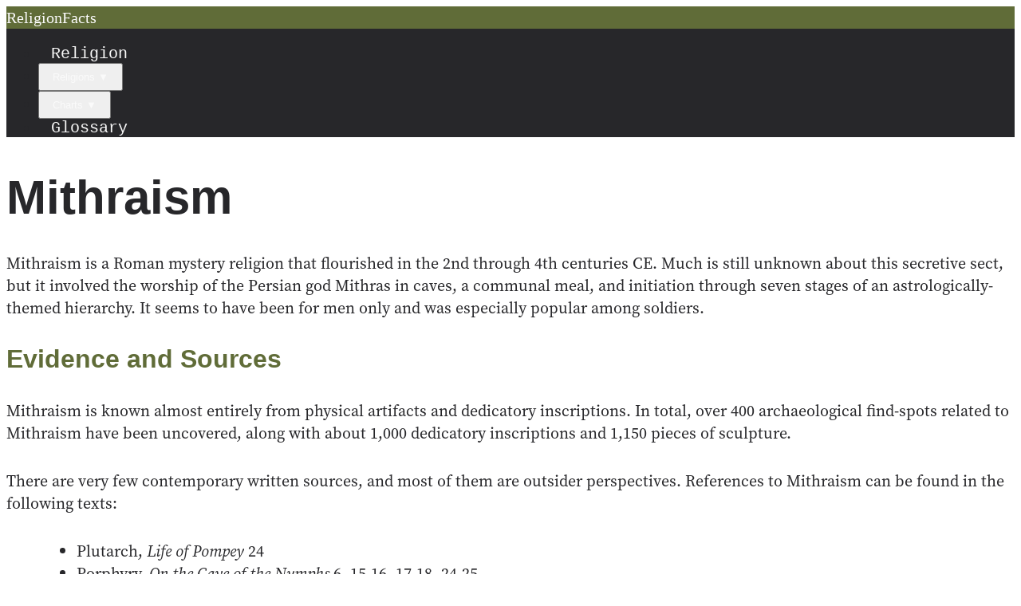

--- FILE ---
content_type: text/html; charset=UTF-8
request_url: https://religionfacts.com/mithraism
body_size: 11808
content:
<!DOCTYPE html>
<html lang="en">

<head>
    <meta charset="utf-8">
    <meta name="viewport" content="width=device-width, initial-scale=1.0" />
    <meta name="csrf-token" content="IjTtQhmAqLR7llrNy2XeNXEkZY9GMfM5lr6lwVyi">
    <meta http-equiv="X-UA-Compatible" content="IE=edge">
    <meta property="ix:useHttps" content="true">
    
        <title>Mithraism</title>
    <meta property="og:title" content="Mithraism">
    <meta property="og:site_name" content="ReligionFacts">
    <meta property="og:locale" content="en_US" />
    <meta property="og:type" content="article" />
                        <link rel="canonical" href="https:///mithraism" />
        <meta property="og:url" content="https:///mithraism" />
        <link rel="icon" type="image/x-icon" href="/rf/favicon.ico">
    <link rel="apple-touch-icon" href="/rf/apple-touch-icon.png">
    
    <link rel="preload" as="style" href="https://religionfacts.com/build/assets/app-Cf9ng4yQ.css" /><link rel="preload" as="style" href="https://religionfacts.com/build/assets/rf-D_ou7tnm.css" /><link rel="modulepreload" as="script" href="https://religionfacts.com/build/assets/app-CXEWSkvk.js" /><link rel="stylesheet" href="https://religionfacts.com/build/assets/app-Cf9ng4yQ.css" data-navigate-track="reload" /><link rel="stylesheet" href="https://religionfacts.com/build/assets/rf-D_ou7tnm.css" data-navigate-track="reload" /><script type="module" src="https://religionfacts.com/build/assets/app-CXEWSkvk.js" data-navigate-track="reload"></script>        
    <!-- Livewire Styles --><style >[wire\:loading][wire\:loading], [wire\:loading\.delay][wire\:loading\.delay], [wire\:loading\.inline-block][wire\:loading\.inline-block], [wire\:loading\.inline][wire\:loading\.inline], [wire\:loading\.block][wire\:loading\.block], [wire\:loading\.flex][wire\:loading\.flex], [wire\:loading\.table][wire\:loading\.table], [wire\:loading\.grid][wire\:loading\.grid], [wire\:loading\.inline-flex][wire\:loading\.inline-flex] {display: none;}[wire\:loading\.delay\.none][wire\:loading\.delay\.none], [wire\:loading\.delay\.shortest][wire\:loading\.delay\.shortest], [wire\:loading\.delay\.shorter][wire\:loading\.delay\.shorter], [wire\:loading\.delay\.short][wire\:loading\.delay\.short], [wire\:loading\.delay\.default][wire\:loading\.delay\.default], [wire\:loading\.delay\.long][wire\:loading\.delay\.long], [wire\:loading\.delay\.longer][wire\:loading\.delay\.longer], [wire\:loading\.delay\.longest][wire\:loading\.delay\.longest] {display: none;}[wire\:offline][wire\:offline] {display: none;}[wire\:dirty]:not(textarea):not(input):not(select) {display: none;}:root {--livewire-progress-bar-color: #2299dd;}[x-cloak] {display: none !important;}[wire\:cloak] {display: none !important;}</style>
</head>

<body
    class="antialiased min-h-screen rf subject-page article-page"
    >


<div class="site-header">
            <header class="flex justify-between items-center pr-4">

    
    <div class="logo w-full md:w-auto">
    <a class="block font-medium text-4xl py-3 px-6" href="/">
        ReligionFacts
    </a>
</div>

    
    <nav class="hidden md:block" aria-label="primary navigation">
        <ul>
                            <li
                    class="nav-item inline-block text-base lg:text-lg xl:text-xl"
                    wire:key="nav-religion"
                >
                                            <a
                            class=""
                            href="/religion"
                        >Religion</a>
                                    </li>
                            <li
                    class="nav-item inline-block text-base lg:text-lg xl:text-xl"
                    wire:key="nav-religions"
                >
                                            <div class="dropdown flex justify-center dropdown-religions">
    <div
        x-data="{
            open: false,
            toggle() {
                if (this.open) {
                    return this.close()
                }
                this.$refs.button.focus()
                this.open = true
            },
            close(focusAfter) {
                if (! this.open) return
                this.open = false
                focusAfter && focusAfter.focus()
            }
        }"
        x-on:keydown.escape.prevent.stop="close($refs.button)"
        x-on:focusin.window="! $refs.panel.contains($event.target) && close()"
        x-id="['dropdown-button']"
        class="relative"
    >
        <!-- Button -->
        <button
            x-ref="button"
            x-on:click="toggle()"
            :aria-expanded="open"
            :aria-controls="$id('dropdown-button')"
            type="button"
            class="dropdown-trigger focus:ring-0 focus:ring-offset-0"
        >
            
            Religions &#9660;
        </button>

        <!-- Panel -->
        <div
            x-ref="panel"
            x-show="open"
            x-transition.origin.top.left
            x-on:click.outside="close($refs.button)"
            :id="$id('dropdown-button')"
            style="display: none;"
            class="dropdown-panel absolute z-50 shadow-md"
        >
            
            <ul class="text-base min-w-64 py-1">
        
                                    <li class="">
                    <a
                        href="/bahai"
                    >
                        <i class="icon fa-light fa-bahai"></i>
                        Baha&#039;i
                    </a>
                </li>
                            <li class="">
                    <a
                        href="/buddhism"
                    >
                        <i class="icon fa-sharp fa-solid fa-dharmachakra"></i>
                        Buddhism
                    </a>
                </li>
                            <li class="">
                    <a
                        href="/christianity"
                    >
                        <i class="icon fa-sharp fa-solid fa-cross"></i>
                        Christianity
                    </a>
                </li>
                            <li class="">
                    <a
                        href="/hinduism"
                    >
                        <i class="icon fa-solid fa-om"></i>
                        Hinduism
                    </a>
                </li>
                            <li class="">
                    <a
                        href="/islam"
                    >
                        <i class="icon fa-sharp fa-solid fa-star-and-crescent"></i>
                        Islam
                    </a>
                </li>
                            <li class="">
                    <a
                        href="/judaism"
                    >
                        <i class="icon fa-regular fa-star-of-david"></i>
                        Judaism
                    </a>
                </li>
                            <li class="">
                    <a
                        href="/shinto"
                    >
                        <i class="icon fa-solid fa-torii-gate"></i>
                        Shinto
                    </a>
                </li>
                            <li class="">
                    <a
                        href="/sikhism"
                    >
                        <i class="icon fa-solid fa-khanda"></i>
                        Sikhism
                    </a>
                </li>
                            <li class="">
                    <a
                        href="/taoism"
                    >
                        <i class="icon fa-solid fa-yin-yang"></i>
                        Taoism
                    </a>
                </li>
                            <li class=" !border-zinc-300 !pb-2.5">
                    <a
                        href="/zoroastrianism"
                    >
                        <i class="icon fa-solid fa-fire"></i>
                        Zoroastrianism
                    </a>
                </li>
                        <li>
                <a href="/religions">
                    <i class="fa-solid fa-list"></i> List All Religions
                </a>
            </li>
            <li>
                <a href="/big-religion-chart">
                    <i class="icon fa-regular fa-table"></i> Compare Religions
                </a>
            </li>
        
            </ul>
        </div>
    </div>
</div>
                                    </li>
                            <li
                    class="nav-item inline-block text-base lg:text-lg xl:text-xl"
                    wire:key="nav-charts"
                >
                                            <div class="dropdown flex justify-center dropdown-charts">
    <div
        x-data="{
            open: false,
            toggle() {
                if (this.open) {
                    return this.close()
                }
                this.$refs.button.focus()
                this.open = true
            },
            close(focusAfter) {
                if (! this.open) return
                this.open = false
                focusAfter && focusAfter.focus()
            }
        }"
        x-on:keydown.escape.prevent.stop="close($refs.button)"
        x-on:focusin.window="! $refs.panel.contains($event.target) && close()"
        x-id="['dropdown-button']"
        class="relative"
    >
        <!-- Button -->
        <button
            x-ref="button"
            x-on:click="toggle()"
            :aria-expanded="open"
            :aria-controls="$id('dropdown-button')"
            type="button"
            class="dropdown-trigger focus:ring-0 focus:ring-offset-0"
        >
            
            Charts &#9660;
        </button>

        <!-- Panel -->
        <div
            x-ref="panel"
            x-show="open"
            x-transition.origin.top.left
            x-on:click.outside="close($refs.button)"
            :id="$id('dropdown-button')"
            style="display: none;"
            class="dropdown-panel absolute z-50 shadow-md"
        >
            
            <ul class="text-base min-w-96 py-1">
        
                                    <li class="">
                    <a
                        href="/big-religion-chart"
                    >
                        <i class="icon fa-regular fa-table"></i>
                        Big Religion Chart
                    </a>
                </li>
                            <li class="">
                    <a
                        href="/charts/christianity-islam-judaism"
                    >
                        <i class="icon fa-regular fa-star-of-david"></i>
                        Christianity/Islam/Judaism
                    </a>
                </li>
                            <li class="">
                    <a
                        href="/charts/mahayana-theravada-buddhism"
                    >
                        <i class="icon fa-sharp fa-solid fa-dharmachakra"></i>
                        Mahayana/Theravada Buddhism
                    </a>
                </li>
                            <li class=" !border-zinc-300 !pb-2.5">
                    <a
                        href="/charts/shia-sunni-islam"
                    >
                        <i class="icon fa-sharp fa-solid fa-star-and-crescent"></i>
                        Shi&#039;a/Sunni Islam
                    </a>
                </li>
                        <li>
                <a href="/charts">
                    <i class="icon fa-regular fa-table"></i> All Comparison Charts
                </a>
            </li>
            </ul>
        </div>
    </div>
</div>
                                    </li>
                            <li
                    class="nav-item inline-block text-base lg:text-lg xl:text-xl"
                    wire:key="nav-glossary"
                >
                                            <a
                            class=""
                            href="/glossary"
                        >Glossary</a>
                                    </li>
                    </ul>
    </nav>

    

    
    
</header>
    </div>


<main id="main-content">
    <div wire:snapshot="{&quot;data&quot;:{&quot;subjectClass&quot;:&quot;Article&quot;,&quot;subjectListPages&quot;:[[&quot;books&quot;,&quot;charts&quot;,&quot;gallery&quot;,&quot;glossary&quot;,&quot;links&quot;,&quot;timeline&quot;],{&quot;s&quot;:&quot;arr&quot;}],&quot;targetSection&quot;:&quot;articles&quot;,&quot;cacheDays&quot;:1,&quot;currentPath&quot;:&quot;mithraism&quot;,&quot;currentPathForTabs&quot;:&quot;\/mithraism&quot;,&quot;currentUrlParams&quot;:[[],{&quot;s&quot;:&quot;arr&quot;}],&quot;dumpData&quot;:&quot;&quot;,&quot;fresh&quot;:false,&quot;isOverviewPage&quot;:true,&quot;metaTitle&quot;:null,&quot;seg1&quot;:&quot;mithraism&quot;,&quot;seg2&quot;:null,&quot;seg3&quot;:null,&quot;seg4&quot;:null,&quot;staticMapUrl&quot;:&quot;&quot;,&quot;subject&quot;:[null,{&quot;class&quot;:&quot;Article&quot;,&quot;key&quot;:188,&quot;s&quot;:&quot;mdl&quot;}],&quot;subjectId&quot;:null,&quot;subjectSlug&quot;:null,&quot;subjectSection&quot;:null,&quot;subpage&quot;:[[],{&quot;s&quot;:&quot;arr&quot;}],&quot;subpageSlug&quot;:null,&quot;tabs&quot;:[[],{&quot;s&quot;:&quot;arr&quot;}],&quot;template&quot;:&quot;religion-facts.pages.show-article&quot;,&quot;wasDeleted&quot;:false},&quot;memo&quot;:{&quot;id&quot;:&quot;eiVwnKHjf2LAlRk0Ej4j&quot;,&quot;name&quot;:&quot;religion-facts.pages.show-article&quot;,&quot;path&quot;:&quot;mithraism&quot;,&quot;method&quot;:&quot;GET&quot;,&quot;children&quot;:{&quot;sidebar-books-rf&quot;:[&quot;div&quot;,&quot;kxuCqhdEsRBVswVCKEEo&quot;],&quot;results-quotes&quot;:[&quot;div&quot;,&quot;1UMgzgL6zNiy8B1oGufy&quot;],&quot;inline-books-1&quot;:[&quot;div&quot;,&quot;vjfZX4HSX4IEnBbExZNQ&quot;],&quot;fast-facts&quot;:[&quot;div&quot;,&quot;dGJwr3dCZZFMDs4RmvvJ&quot;],&quot;results-sources&quot;:[&quot;div&quot;,&quot;rQg2mrPypq8jOyMbig2x&quot;]},&quot;scripts&quot;:[],&quot;assets&quot;:[],&quot;errors&quot;:[],&quot;locale&quot;:&quot;en&quot;},&quot;checksum&quot;:&quot;f88193b985be2137e978a4d6ad6fa35ae2b493a606ec5893621fff74d8a718ba&quot;}" wire:effects="[]" wire:id="eiVwnKHjf2LAlRk0Ej4j" class="article-page">

    <div id="page-template" breadcrumb-title-field="menu_title">

    
    <div
        class="mt-8 mx-2 md:mx-8 lg:ml-12 xl:mx-auto xl:max-w-[1200px]
        flex flex-wrap gap-8"
    >

        
        <!--[if BLOCK]><![endif]-->            <div class="sidebar sidebar-left">
                <div wire:snapshot="{&quot;data&quot;:{&quot;books&quot;:null,&quot;display&quot;:&quot;sidebar&quot;,&quot;limit&quot;:6,&quot;subjectClass&quot;:&quot;Article&quot;,&quot;subjectId&quot;:188},&quot;memo&quot;:{&quot;id&quot;:&quot;kxuCqhdEsRBVswVCKEEo&quot;,&quot;name&quot;:&quot;related-books&quot;,&quot;path&quot;:&quot;mithraism&quot;,&quot;method&quot;:&quot;GET&quot;,&quot;children&quot;:[],&quot;scripts&quot;:[],&quot;assets&quot;:[],&quot;lazyLoaded&quot;:false,&quot;lazyIsolated&quot;:true,&quot;errors&quot;:[],&quot;locale&quot;:&quot;en&quot;},&quot;checksum&quot;:&quot;1e542c5cae91051d41da1128d23a9b534720393e74b5d55f984face552c52872&quot;}" wire:effects="[]" wire:id="kxuCqhdEsRBVswVCKEEo" x-intersect="$wire.__lazyLoad(&#039;[base64]&#039;)"></div>            
            <!--[if BLOCK]><![endif]-->                <!--[if BLOCK]><![endif]--><!--[if ENDBLOCK]><![endif]-->
                            <!--[if BLOCK]><![endif]--><!--[if ENDBLOCK]><![endif]-->
            <!--[if ENDBLOCK]><![endif]-->
            </div>
        <!--[if ENDBLOCK]><![endif]-->

        <div class="not-sidebar lg:pl-6">

            
            
            <h1>
                Mithraism
            </h1>

            
            <!--[if BLOCK]><![endif]--><!--[if ENDBLOCK]><![endif]-->

            
            <article class="max-w-[624px]">

            
            <div wire:snapshot="{&quot;data&quot;:{&quot;addFeaturedFilters&quot;:false,&quot;addMore&quot;:&quot;&quot;,&quot;collapsible&quot;:null,&quot;columns&quot;:null,&quot;countryOptions&quot;:[[],{&quot;s&quot;:&quot;arr&quot;}],&quot;defaultToFeatured&quot;:null,&quot;distinct&quot;:null,&quot;dumpQuery&quot;:false,&quot;dumpResponse&quot;:false,&quot;dumpResults&quot;:false,&quot;eagerLoad&quot;:[[],{&quot;s&quot;:&quot;arr&quot;}],&quot;filters&quot;:[[],{&quot;s&quot;:&quot;arr&quot;}],&quot;fresh&quot;:false,&quot;idsOnPage&quot;:[[],{&quot;s&quot;:&quot;arr&quot;}],&quot;intro&quot;:&quot;&quot;,&quot;inDashboard&quot;:false,&quot;internalFilters&quot;:[[],{&quot;s&quot;:&quot;arr&quot;}],&quot;itemUrlPrefix&quot;:&quot;&quot;,&quot;itemUrlSuffix&quot;:&quot;&quot;,&quot;letter&quot;:null,&quot;limit&quot;:2,&quot;linkToMore&quot;:&quot;&quot;,&quot;noResultsMessage&quot;:&quot;&quot;,&quot;oneRow&quot;:false,&quot;pageHasSidebar&quot;:false,&quot;paginate&quot;:false,&quot;q&quot;:&quot;&quot;,&quot;searchable&quot;:false,&quot;searchPlaceholder&quot;:&quot;&quot;,&quot;sectionClasses&quot;:&quot;&quot;,&quot;select&quot;:[[],{&quot;s&quot;:&quot;arr&quot;}],&quot;selectAlso&quot;:[[],{&quot;s&quot;:&quot;arr&quot;}],&quot;showBulkEditButton&quot;:false,&quot;showBulkEditToolbar&quot;:false,&quot;showContext&quot;:true,&quot;showDateRangeFilters&quot;:false,&quot;showEmbedCodes&quot;:false,&quot;showLetters&quot;:false,&quot;showLettersWithNumbers&quot;:true,&quot;showNoResults&quot;:false,&quot;showReloadButton&quot;:false,&quot;showResetButton&quot;:false,&quot;showQueryString&quot;:false,&quot;showStatusFilters&quot;:false,&quot;showSubtitle&quot;:true,&quot;showSummary&quot;:false,&quot;showText&quot;:true,&quot;showTitle&quot;:true,&quot;showToolbar&quot;:true,&quot;sidebarComponent&quot;:&quot;&quot;,&quot;slugField&quot;:&quot;slug&quot;,&quot;sort&quot;:&quot;rel_rank&quot;,&quot;sortDefault&quot;:&quot;&quot;,&quot;sortOptions&quot;:null,&quot;statusOptions&quot;:null,&quot;subFilters&quot;:[[],{&quot;s&quot;:&quot;arr&quot;}],&quot;subSort&quot;:&quot;&quot;,&quot;subjectClass&quot;:&quot;Article&quot;,&quot;subjectId&quot;:188,&quot;subtitle&quot;:&quot;&quot;,&quot;subtitleImg&quot;:&quot;&quot;,&quot;subtitleUrl&quot;:&quot;&quot;,&quot;targetClass&quot;:&quot;&quot;,&quot;targetClassPath&quot;:&quot;&quot;,&quot;targetSection&quot;:&quot;quotes&quot;,&quot;thumbParams&quot;:[[],{&quot;s&quot;:&quot;arr&quot;}],&quot;view&quot;:&quot;quotes&quot;,&quot;viewDefault&quot;:&quot;&quot;,&quot;viewOptions&quot;:null,&quot;withAncestors&quot;:true,&quot;paginators&quot;:[[],{&quot;s&quot;:&quot;arr&quot;}]},&quot;memo&quot;:{&quot;id&quot;:&quot;1UMgzgL6zNiy8B1oGufy&quot;,&quot;name&quot;:&quot;results&quot;,&quot;path&quot;:&quot;mithraism&quot;,&quot;method&quot;:&quot;GET&quot;,&quot;children&quot;:[],&quot;scripts&quot;:[],&quot;assets&quot;:[],&quot;lazyLoaded&quot;:false,&quot;lazyIsolated&quot;:true,&quot;errors&quot;:[],&quot;locale&quot;:&quot;en&quot;},&quot;checksum&quot;:&quot;dcc9e82ac0b0fded107778e237581c4f73d80c8d88c6da258d01425f6b947272&quot;}" wire:effects="{&quot;listeners&quot;:[&quot;option-chosen&quot;,&quot;refresh-results&quot;]}" wire:id="1UMgzgL6zNiy8B1oGufy" x-intersect="$wire.__lazyLoad(&#039;[base64]&#039;)" class="results livewire-placeholder">

   <p>loading  &nbsp;<i class="icon fa-solid fa-spinner fa-spin"></i></p>

</div>
            
            <!--[if BLOCK]><![endif]--><!--[if ENDBLOCK]><![endif]-->

            
            <!--[if BLOCK]><![endif]--><!--[if ENDBLOCK]><![endif]-->

            
            <div class="md:hidden">
                <div wire:snapshot="{&quot;data&quot;:{&quot;books&quot;:null,&quot;display&quot;:&quot;inline&quot;,&quot;limit&quot;:4,&quot;subjectClass&quot;:&quot;&quot;,&quot;subjectId&quot;:0},&quot;memo&quot;:{&quot;id&quot;:&quot;vjfZX4HSX4IEnBbExZNQ&quot;,&quot;name&quot;:&quot;related-books&quot;,&quot;path&quot;:&quot;mithraism&quot;,&quot;method&quot;:&quot;GET&quot;,&quot;children&quot;:[],&quot;scripts&quot;:[],&quot;assets&quot;:[],&quot;lazyLoaded&quot;:false,&quot;lazyIsolated&quot;:true,&quot;errors&quot;:[],&quot;locale&quot;:&quot;en&quot;},&quot;checksum&quot;:&quot;21d3965707d00bd02418b4bd029c3019419c9e60b57ec8378c85df10ff843065&quot;}" wire:effects="[]" wire:id="vjfZX4HSX4IEnBbExZNQ" x-init="$wire.__lazyLoad(&#039;[base64]&#039;)"></div>            </div>

            
            <div wire:snapshot="{&quot;data&quot;:{&quot;article&quot;:[null,{&quot;class&quot;:&quot;Article&quot;,&quot;key&quot;:188,&quot;s&quot;:&quot;mdl&quot;}],&quot;facts&quot;:[[],{&quot;s&quot;:&quot;arr&quot;}],&quot;fresh&quot;:false},&quot;memo&quot;:{&quot;id&quot;:&quot;dGJwr3dCZZFMDs4RmvvJ&quot;,&quot;name&quot;:&quot;religion-facts.facts&quot;,&quot;path&quot;:&quot;mithraism&quot;,&quot;method&quot;:&quot;GET&quot;,&quot;children&quot;:[],&quot;scripts&quot;:[],&quot;assets&quot;:[],&quot;lazyLoaded&quot;:false,&quot;lazyIsolated&quot;:true,&quot;errors&quot;:[],&quot;locale&quot;:&quot;en&quot;},&quot;checksum&quot;:&quot;4f81ffe188cbad10745b59ae00fcc4207a7e63230a32a2849df90cfeb080b468&quot;}" wire:effects="[]" wire:id="dGJwr3dCZZFMDs4RmvvJ" x-init="$wire.__lazyLoad(&#039;[base64]&#039;)"></div>
            
            <div class="body-text">
                <p>Mithraism is a Roman mystery religion that flourished in the 2nd through 4th centuries CE. Much is still unknown about this secretive sect, but it involved the worship of the Persian god Mithras in caves, a communal meal, and initiation through seven stages of an astrologically-themed hierarchy. It seems to have been for men only and was especially popular among soldiers.</p>
<h2><a id="evidence-and-sources" href="#evidence-and-sources" class="toc-link" aria-hidden="true" title="link to this section"></a>Evidence and Sources</h2>
<p>Mithraism is known almost entirely from physical artifacts and dedicatory inscriptions. In total, over 400 archaeological find-spots related to Mithraism have been uncovered, along with about 1,000 dedicatory inscriptions and 1,150 pieces of sculpture.</p>
<p>There are very few contemporary written sources, and most of them are outsider perspectives. References to Mithraism can be found in the following texts:</p>
<ul>
<li>Plutarch, <em>Life of Pompey</em> 24</li>
<li>Porphyry, <em>On the Cave of the Nymphs</em> 6, 15-16, 17-18, 24-25</li>
<li>Porphyry, <em>On Abstinence from Animal Foods</em> 4.16</li>
<li>Tertullian (c.200), <em>On the Soldier's Crown</em> 15</li>
<li>Origen (240s), <em>Against Celsus</em> 6.22</li>
</ul>
<p>The lack of good written sources on Mithraism is largely due to its status as a mystery religion, in which the meaning of its iconography and rituals was a secret known only to initiates. Insiders did not record details of their religion and outsiders did not know much about it. This obviously makes things difficult for historians, so there is much about Mithraism that is still not known.</p>
<h2><a id="history" href="#history" class="toc-link" aria-hidden="true" title="link to this section"></a>History</h2>
<p>The origins of Mithraism as a Roman cult are not fully understood. It clearly derives from ancient Persia in some way, but scholars are divided on whether the Roman cult is a westernized Persian religion or an essentially western religion with Persian trimmings.</p>
<p>The time period in which Mithraism flourished is better known, thanks to the archaeological evidence. The cult of Mithras appears suddenly in the 2nd century CE: hundreds of inscriptions begin appearing after 136. It then died out with the rest of Greco-Roman paganism after the conversion of Constantine in the 4th century.</p>
<p>Mithraism's sudden emergence in the Roman world has not been explained. According to the <em>Encyclopaedia Britannica,</em></p>
<blockquote>
<p>The most plausible hypothesis seems to be that Roman Mithraism was practically a new creation, wrought by a religious genius who may have lived as late as c. 100 CE and who gave the old traditional Persian ceremonies a new Platonic interpretation that enabled Mithraism to become acceptable to the Roman world.[#784]</p>
</blockquote>
<p>Archaeological finds indicate the extent of Mithraism included most of the Roman Empire, from Rome to Turkey to Britain. It was especially concentrated in Rome (35 Mithraic temples found) and its port of Ostia (15 temples).</p>
<p>The cult was supported by several emperors, including Commodus (180-92), Septimius Severus (193-211), and Caracalla (211-17). As part of an effort at renewing the Roman empire, Diocletian dedicated an altar to Mithras in Carnuntum (on the Danube near Vienna) in 307, designating the god &quot;patron of the empire&quot; (<em>fautori imperii sui</em>).</p>
<p>Most followers of Mithraism were Roman soldiers, minor government employees like customs officials, imperial freedmen, or slaves. It was also adopted by the pagan aristocracy of 4th-century Rome, as part of a conservative movement in opposition to the new Christian empire based in Constantinople.</p>
<h2><a id="mithraism-and-christianity" href="#mithraism-and-christianity" class="toc-link" aria-hidden="true" title="link to this section"></a>Mithraism and Christianity</h2>
<p>Mithraism is frequently said to have been a great rival to early Christianity, especially in popular books written by non-specialists. According to most academic sources, however, the archaeological evidence does not support this claim.</p>
<p>Although it was widespread in terms of geography, Mithraism never had great numbers. (Christianity was not terribly large or influential in this period, either.) A few hundred temples of Mithras have been discovered across the Roman empire, but they are all very small. According to the <em>Oxford Dictionary of Classical Myth and Religion:</em></p>
<blockquote>
<p>Even if all were in service contemporaneously they would accommodate no more than 1 percent of the population - scarcely the great rival to Christianity that inflated views of the cult have sometimes made it.[#783]</p>
</blockquote>
<p>Whether or not they were rivals, it is certainly possible that these two contemporary communities had some influence on each other. In at least one area, it is clear that Christianity adopted an aspect of Mithraism - the celebration of the birth of Christ on December 25, a tradition that began in the 4th century. A Christian writer admitted this in 320, explaining:</p>
<blockquote>
<p>We hold this day holy, not like the pagans because of the birth of the sun, but because of him who made it.[#789]</p>
</blockquote>
<p>December 25 was also the birthday of the more popular Roman god known as the &quot;Unconquered Sun&quot; (<em>sol invictus</em>) who was closely associated with Mithras.  Emperor Constantine identified himself with this sun god before his conversion to Christianity.</p>
<p>In considering claims for Mithraism's influence on Christianity, it is important to remember that Mithraism was a very secretive, initiatory cult whose beliefs, practices and imagery were not known to the outside world. So it would not have been as easy for Christianity to borrow ideas from it as one might assume.</p>
<p>It is also worth noting that two faiths developing in the same area of the world at the same time are likely to have similar ideas and practices, regardless of their level of interaction. Ritual communal meals and the theme of sacrifice for salvation, for instance, were common not only to Mithraism and Christianity but much of the ancient world.</p>
<h2><a id="beliefs-and-iconography" href="#beliefs-and-iconography" class="toc-link" aria-hidden="true" title="link to this section"></a>Beliefs and Iconography</h2>
<p>Because of the lack of written sources, little is known about the beliefs of Mithraism. But they clearly centered on the god Mithras, who was based on the pre-Zoroastrian Persian god Mithra. Mithra was the most important god in Persian polytheism.</p>
<h3><a id="mithras" href="#mithras" class="toc-link" aria-hidden="true" title="link to this section"></a>Mithras</h3>
<p>The Persian Mithras was a god of contracts (which is the literal meaning of his name) and all things associated with contracts: justice, friendship, cattle-herding and the sun (which beholds all things and thus can ensure the keeping of oaths). Zoroaster (6th century BC) specifically denounced the sacrifice of the bull, suggesting this was a ceremony of the ancient worshippers of Mithras.</p>
<p>In a Roman context, Mithras was the invincible sun god (<em>sol invictus</em>), a &quot;bull-slayer,&quot; &quot;cattle-thief&quot; and the savior of initiates of his cult. He was probably also the god of kings and of war, which would explain the religion's popularity among soldiers.</p>
<h3><a id="mithras-slaying-the-bull" href="#mithras-slaying-the-bull" class="toc-link" aria-hidden="true" title="link to this section"></a>Mithras Slaying the Bull</h3>
<p>The image of Mithras killing a bull is central to nearly all Mithraic temples, and thus provides an important (but difficult) clue to the beliefs and concepts of Mithraism. Mithras is shown dressed like a Persian, including a distinctive cap. He stands astride a bull, plunging a dagger into its flank. The bull's tail becomes an ear of wheat at the end. The scene takes place in front of a cave.</p>
<p>Mithras is shown accompanied by a dog, snake, scorpion and raven, as well as two minor deities who are also dressed in Persian attire. Each carries a torch (one pointed up, one down) and their names are known from inscriptions: Cautes and Cautopates. Above the scene are images of Sol and Luna (Sun and Moon).</p>
<p>This intriguing iconography continues to fascinate and frustrate scholars. The act clearly represents a sacrifice, but for what purpose? Scholars have suggested that the sacrifice creates or ends the world (an idea found in Zoroastrian sources) or somehow saves the world or the initiates of the cult. In a Mithraic temple in Rome, an inscription reads <em>et nos servasti... sanguine fuso</em>: &quot;and who saved us with the shed blood.&quot; If this is the meaning of the bull-slaying image, it still remains unclear what &quot;salvation&quot; meant to followers of Mithras.</p>
<p>Another interpretation of the bull-killing scene is that it is an astrological allegory, since elements in the scene correspond to a group of constellations. According to this view, astrology was central to Mithraism and it provided the specifics of the soul's celestial journey (descent to earth and ascent to heaven).</p>
<h3><a id="the-banquet-and-other-scenes" href="#the-banquet-and-other-scenes" class="toc-link" aria-hidden="true" title="link to this section"></a>The Banquet and Other Scenes</h3>
<p>Besides this central icon, there are other episodes of Mithraic myth depicted as well. These include Mithras' birth from a rock, the hunt and capture of the bull, and a banquet celebrated with Sol (who is shown as a separate being on monuments despite Mithras' own designation as a sun god). The divine meal is laid on the hide of the bull killed by Mithras. The banquet scene is sometimes shown on the reverse of the bull-killing reliefs, as an apparent result of the sacrificial act.</p>
<h2><a id="organization" href="#organization" class="toc-link" aria-hidden="true" title="link to this section"></a>Organization</h2>
<p>Followers of Mithraism were organized into small autonomous groups of initiates. As in its Persian form, Roman Mithraism was a religion of loyalty, contracts and friendship between men, especially between officials and rulers. There are no known women followers of Mithraism.</p>
<p>It is probable that each Mithraic temple and community was presided over by one or more Fathers. But the initiates of Mithraism, even in the highest ranks, were not professional priests. Their monuments attest that they remained active members of the secular world.</p>
<h2><a id="mithraic-temples" href="#mithraic-temples" class="toc-link" aria-hidden="true" title="link to this section"></a>Mithraic Temples</h2>
<p>Initiates met for fellowship and worship in small temples of distinctive design they simply called &quot;caves.&quot; (&quot;Mithraea&quot; and &quot;Mithraic&quot; are modern terms.) The cave-temple was an &quot;image of the universe&quot; and Porphyry noted that the archetypal Mithraeum was designed as a kind of microcosmic model.</p>
<p>Mithraic temples were sometimes actual caves or set against rock faces; otherwise they were made to imitate caves by the use of dim underground rooms or special vaulting and decoration. They were in all cases the antithesis of the classical temple, entirely lacking in exterior decoration and grandeur for public ritual.</p>
<h2><a id="ritual-meal" href="#ritual-meal" class="toc-link" aria-hidden="true" title="link to this section"></a>Ritual Meal</h2>
<p>One unvarying feature of Mithraic temples is a pair of platforms flanking a central aisle. These furnishings were used for a communal meal. Based on the reliefs that show a feast between Mithras and the sun god, this ritual meal was the human counterpart of the divine banquet.</p>
<h2><a id="initiation-ceremonies" href="#initiation-ceremonies" class="toc-link" aria-hidden="true" title="link to this section"></a>Initiation Ceremonies</h2>
<p>Another central ritual was initiation into seven successive levels. Contemporary sources indicate this included ablutions (or baptism), purifications, chastisements, fetters and liberation, and ceremonial passwords. Frescoes at Capua (Italy) show the initiates blindfolded and kneeling.</p>
<p>A simulated death and resurrection was probably part of the ceremony, as the ascent through the initiation grades was seen as prefiguring the ascent of the soul after death.</p>
<h2><a id="seven-grades-of-mithraism" href="#seven-grades-of-mithraism" class="toc-link" aria-hidden="true" title="link to this section"></a>Seven Grades of Mithraism</h2>
<p>Mithraic initiates were ranked in a series of seven grades, each named and each under the protection of one of the planets:</p>
<ol>
<li>Raven (Mercury)</li>
<li>Nymphus (Venus)</li>
<li>Soldier (Mars)</li>
<li>Lion (Jupiter)</li>
<li>Persian (Moon)</li>
<li>Heliodromus (Sun)</li>
<li>Father (Saturn)</li>
</ol>
<p>These initiatory grades are known from frescoes in the Santa Prisca Mithraeum in Rome and the mosaic pavement of the Felicissimus Mithraeum in Ostia. But &quot;Nymphus&quot; (which translates to &quot;male bride&quot; or &quot;bridegroom&quot;) and &quot;Heliodromus&quot; are words of unclear meaning, and all the grades remain full of mystery.</p>
<p>The Christian author Tertullian sheds some light on initiation to the third level, &quot;Soldier,&quot; in a treatise about Christians refusing crowns in military service (<em>On the Soldier's Crown</em> 15). He notes that a Soldier of Mithras, during his initiation in some gloomy cave, is presented with a crown at sword-point. He refuses it, saying that Mithras is his crown, and he never wears a crown after that.</p>

            </div>

            
            <!--[if BLOCK]><![endif]--><!--[if ENDBLOCK]><![endif]-->

        </article>

        
        <!--[if BLOCK]><![endif]--><!--[if ENDBLOCK]><![endif]-->

        
        <div wire:snapshot="{&quot;data&quot;:{&quot;addFeaturedFilters&quot;:false,&quot;addMore&quot;:&quot;&quot;,&quot;collapsible&quot;:null,&quot;columns&quot;:null,&quot;countryOptions&quot;:[[],{&quot;s&quot;:&quot;arr&quot;}],&quot;defaultToFeatured&quot;:null,&quot;distinct&quot;:null,&quot;dumpQuery&quot;:false,&quot;dumpResponse&quot;:false,&quot;dumpResults&quot;:false,&quot;eagerLoad&quot;:[[],{&quot;s&quot;:&quot;arr&quot;}],&quot;filters&quot;:[[],{&quot;s&quot;:&quot;arr&quot;}],&quot;fresh&quot;:false,&quot;idsOnPage&quot;:[[],{&quot;s&quot;:&quot;arr&quot;}],&quot;intro&quot;:&quot;&quot;,&quot;inDashboard&quot;:false,&quot;internalFilters&quot;:[[],{&quot;s&quot;:&quot;arr&quot;}],&quot;itemUrlPrefix&quot;:&quot;&quot;,&quot;itemUrlSuffix&quot;:&quot;&quot;,&quot;letter&quot;:null,&quot;limit&quot;:10,&quot;linkToMore&quot;:&quot;&quot;,&quot;noResultsMessage&quot;:&quot;&quot;,&quot;oneRow&quot;:false,&quot;pageHasSidebar&quot;:false,&quot;paginate&quot;:false,&quot;q&quot;:&quot;&quot;,&quot;searchable&quot;:false,&quot;searchPlaceholder&quot;:&quot;&quot;,&quot;sectionClasses&quot;:&quot;&quot;,&quot;select&quot;:[[],{&quot;s&quot;:&quot;arr&quot;}],&quot;selectAlso&quot;:[[],{&quot;s&quot;:&quot;arr&quot;}],&quot;showBulkEditButton&quot;:false,&quot;showBulkEditToolbar&quot;:false,&quot;showContext&quot;:true,&quot;showDateRangeFilters&quot;:false,&quot;showEmbedCodes&quot;:false,&quot;showLetters&quot;:false,&quot;showLettersWithNumbers&quot;:true,&quot;showNoResults&quot;:false,&quot;showReloadButton&quot;:false,&quot;showResetButton&quot;:false,&quot;showQueryString&quot;:false,&quot;showStatusFilters&quot;:false,&quot;showSubtitle&quot;:true,&quot;showSummary&quot;:false,&quot;showText&quot;:true,&quot;showTitle&quot;:true,&quot;showToolbar&quot;:true,&quot;sidebarComponent&quot;:&quot;&quot;,&quot;slugField&quot;:&quot;slug&quot;,&quot;sort&quot;:&quot;&quot;,&quot;sortDefault&quot;:&quot;&quot;,&quot;sortOptions&quot;:null,&quot;statusOptions&quot;:null,&quot;subFilters&quot;:[[],{&quot;s&quot;:&quot;arr&quot;}],&quot;subSort&quot;:&quot;&quot;,&quot;subjectClass&quot;:&quot;Article&quot;,&quot;subjectId&quot;:188,&quot;subtitle&quot;:&quot;Sources &amp; Further Reading&quot;,&quot;subtitleImg&quot;:&quot;&quot;,&quot;subtitleUrl&quot;:&quot;&quot;,&quot;targetClass&quot;:&quot;&quot;,&quot;targetClassPath&quot;:&quot;&quot;,&quot;targetSection&quot;:&quot;sources&quot;,&quot;thumbParams&quot;:[[],{&quot;s&quot;:&quot;arr&quot;}],&quot;view&quot;:&quot;&quot;,&quot;viewDefault&quot;:&quot;&quot;,&quot;viewOptions&quot;:null,&quot;withAncestors&quot;:true,&quot;paginators&quot;:[[],{&quot;s&quot;:&quot;arr&quot;}]},&quot;memo&quot;:{&quot;id&quot;:&quot;rQg2mrPypq8jOyMbig2x&quot;,&quot;name&quot;:&quot;results&quot;,&quot;path&quot;:&quot;mithraism&quot;,&quot;method&quot;:&quot;GET&quot;,&quot;children&quot;:[],&quot;scripts&quot;:[],&quot;assets&quot;:[],&quot;lazyLoaded&quot;:false,&quot;lazyIsolated&quot;:true,&quot;errors&quot;:[],&quot;locale&quot;:&quot;en&quot;},&quot;checksum&quot;:&quot;36930c231da8b1196df97210768a5ae60719cdb250901d4f9c43cc642371b9c2&quot;}" wire:effects="{&quot;listeners&quot;:[&quot;option-chosen&quot;,&quot;refresh-results&quot;]}" wire:id="rQg2mrPypq8jOyMbig2x" x-intersect="$wire.__lazyLoad(&#039;[base64]&#039;)" class="results livewire-placeholder">

   <p>loading  &nbsp;<i class="icon fa-solid fa-spinner fa-spin"></i></p>

</div>
        
        <div class="article-info hidden lg:block mt-16" wire:key="article-info">

    <h2>Article Info</h2>

    <table class="facts table-sm">

        <tr class="break-words">
    <!--[if BLOCK]><![endif]-->        <th class="lg:min-w-48">
            Article Title
        </th>
    <!--[if ENDBLOCK]><![endif]-->
    <td>
        Mithraism
    </td>
</tr>

        <!--[if BLOCK]><![endif]-->            <tr class="break-words">
    <!--[if BLOCK]><![endif]-->        <th class="">
            Date Published
        </th>
    <!--[if ENDBLOCK]><![endif]-->
    <td>
        <div itemprop="datePublished">February 8, 2007</div>
    </td>
</tr>
        <!--[if ENDBLOCK]><![endif]-->

        <!--[if BLOCK]><![endif]-->            <tr class="break-words">
    <!--[if BLOCK]><![endif]-->        <th class="">
            Last Updated
        </th>
    <!--[if ENDBLOCK]><![endif]-->
    <td>
        <div itemprop="dateModified">September 3, 2024</div>
    </td>
</tr>
        <!--[if ENDBLOCK]><![endif]-->

        <tr class="break-words">
    <!--[if BLOCK]><![endif]-->        <th class="">
            Full URL
        </th>
    <!--[if ENDBLOCK]><![endif]-->
    <td>
        <div class="break-words">https://religionfacts.com/mithraism</div>
    </td>
</tr>

        <tr class="break-words">
    <!--[if BLOCK]><![endif]-->        <th class="">
            Short URL
        </th>
    <!--[if ENDBLOCK]><![endif]-->
    <td>
        https://rlft.co/188
    </td>
</tr>

        <tr class="break-words">
    <!--[if BLOCK]><![endif]-->        <th class="">
            MLA Citation
        </th>
    <!--[if ENDBLOCK]><![endif]-->
    <td>
        &ldquo;Mithraism.&rdquo; <em>ReligionFacts.</em> 8 Feb 2007, https://religionfacts.com/mithraism. Accessed 31 Jan 2026.
    </td>
</tr>

        <tr class="break-words">
    <!--[if BLOCK]><![endif]-->        <th class="">
            Embed Link
        </th>
    <!--[if ENDBLOCK]><![endif]-->
    <td>
        &lt;a href=&quot;https://religionfacts.com/mithraism&quot;&gt;Mithraism&lt;/a&gt; &mdash; ReligionFacts
    </td>
</tr>

        <!--[if BLOCK]><![endif]--><!--[if ENDBLOCK]><![endif]-->

    </table>
</div>

        </div>

        
        <!--[if ENDBLOCK]><![endif]-->

    </div>

</div>

</div>
</main>


<div class="site-footer">
    <footer class="box mt-12 text-center text-base">
    <p>&copy; 2004-2026 <a href="/">ReligionFacts</a>. All rights reserved.</p>
    <p>ReligionFacts provides free, objective information on religion, world religions, comparative religion, and religious topics.</p>
    <p>We are not associated with any religion or organization.</p>
    <p>
        <a href="/religion">Definitions of Religion</a> &middot;
        <a href="/religions">List of Religions</a> &middot;
        <a href="/big-religion-chart">Religion Comparison Chart</a>
    </p>
    <p>
        <a href="/about">About Us</a> &middot;
        <a href="/privacy">Privacy Policy</a>
    </p>
</footer>
</div>


<script src="/flux/flux.min.js?id=e62a78b2" data-navigate-once></script>
            <script defer src="https://api.pirsch.io/pa.js" id="pianjs" data-code="14Dmpxfbn2ZcZ1F2NLqGm4eJMwuKFgT9"></script>
    

<link rel="stylesheet" href="https://kit.fontawesome.com/5df1c45c03.css" crossorigin="anonymous">

<script src="/livewire/livewire.min.js?id=df3a17f2"   data-csrf="IjTtQhmAqLR7llrNy2XeNXEkZY9GMfM5lr6lwVyi" data-update-uri="/livewire/update" data-navigate-once="true"></script>
<script>(function(){function c(){var b=a.contentDocument||a.contentWindow.document;if(b){var d=b.createElement('script');d.innerHTML="window.__CF$cv$params={r:'9c65163e9b228043',t:'MTc2OTgxOTI4NA=='};var a=document.createElement('script');a.src='/cdn-cgi/challenge-platform/scripts/jsd/main.js';document.getElementsByTagName('head')[0].appendChild(a);";b.getElementsByTagName('head')[0].appendChild(d)}}if(document.body){var a=document.createElement('iframe');a.height=1;a.width=1;a.style.position='absolute';a.style.top=0;a.style.left=0;a.style.border='none';a.style.visibility='hidden';document.body.appendChild(a);if('loading'!==document.readyState)c();else if(window.addEventListener)document.addEventListener('DOMContentLoaded',c);else{var e=document.onreadystatechange||function(){};document.onreadystatechange=function(b){e(b);'loading'!==document.readyState&&(document.onreadystatechange=e,c())}}}})();</script></body>

</html>


--- FILE ---
content_type: text/css; charset=utf-8
request_url: https://religionfacts.com/build/assets/rf-D_ou7tnm.css
body_size: 1820
content:
@font-face{font-family:FiraCode;src:url(https://d1ikco74nf7r2x.cloudfront.net/1096dbfc-1261-406e-a11d-45ca308ed5f7/build/assets/FiraCode-Regular-DrZhWqJm.ttf) format("truetype");font-weight:400;font-style:normal}@font-face{font-family:FiraCode;src:url(https://d1ikco74nf7r2x.cloudfront.net/1096dbfc-1261-406e-a11d-45ca308ed5f7/build/assets/FiraCode-Medium-Ct3hDH4V.ttf) format("truetype");font-weight:500;font-style:normal}@font-face{font-family:GreatVibes;src:url(https://d1ikco74nf7r2x.cloudfront.net/1096dbfc-1261-406e-a11d-45ca308ed5f7/build/assets/GreatVibes-Regular-OlLJMgUW.ttf) format("truetype");font-weight:400;font-style:normal}@font-face{font-family:SourceSansPro;src:url(https://d1ikco74nf7r2x.cloudfront.net/1096dbfc-1261-406e-a11d-45ca308ed5f7/build/assets/SourceSans3-Regular-aunJycyj.ttf) format("truetype");font-weight:400;font-style:normal}@font-face{font-family:SourceSansPro;src:url(https://d1ikco74nf7r2x.cloudfront.net/1096dbfc-1261-406e-a11d-45ca308ed5f7/build/assets/SourceSansPro-Bold-BjJml8lq.otf) format("opentype");font-weight:700;font-style:normal}@font-face{font-family:SourceSansPro;src:url(https://d1ikco74nf7r2x.cloudfront.net/1096dbfc-1261-406e-a11d-45ca308ed5f7/build/assets/SourceSans3-Italic-CPeDtVS0.ttf) format("truetype");font-weight:400;font-style:italic}@font-face{font-family:SourceSerifPro;src:url(https://d1ikco74nf7r2x.cloudfront.net/1096dbfc-1261-406e-a11d-45ca308ed5f7/build/assets/SourceSerifPro-Regular-BPwlsytF.otf) format("opentype");font-weight:400;font-style:normal}@font-face{font-family:SourceSerifPro;src:url(https://d1ikco74nf7r2x.cloudfront.net/1096dbfc-1261-406e-a11d-45ca308ed5f7/build/assets/SourceSerifPro-It-CHDGt5XA.otf) format("opentype");font-weight:400;font-style:italic}@font-face{font-family:SourceSerifPro;src:url(https://d1ikco74nf7r2x.cloudfront.net/1096dbfc-1261-406e-a11d-45ca308ed5f7/build/assets/SourceSerifPro-Semibold-Bn30xQNF.otf) format("opentype");font-weight:700;font-style:normal}:root{--accent: #606c38;--accentDark: #283618;--brownLight: #dda15e;--brownDark: #bc6c25;--blue: #337ab7;--blueDark: #0c4a6e;--greenDark: #283618;--greenLight: #606c38;--orange: #ef761e;--pink: #feada0;--yellow: #ffca48;--dark: #27272a;--light: #a1a1aa;--lighter: #e4e4e7;--lightest: #f4f4f5;--ghost: #fafafa;--whitish: #fafafa;--fontFancy: "GreatVibes", Georgia, serif;--fontMono: "FiraCode", "Courier New", monospace;--fontSans: "SourceSansPro", Helvetica, Arial, sans-serif;--fontSerif: "SourceSerifPro", Georgia, serif;--lineHeight: 1.4;--lineHeightSmall: 1.2;--marginBottom: 2rem}:lang(ar){font-size:1.875rem}body{font-family:var(--fontSerif);font-size:1.25rem}header{background:var(--dark)}footer{font-family:var(--fontSans)}.logo{background:var(--accent)}.logo a{color:var(--whitish);font-family:var(--fontFancy)}.logo a:hover{color:var(--dark)}main a:not(.btn):hover,dt a:hover{text-decoration:underline}a,article a:hover,header a:hover,dt a{color:var(--blue);text-decoration:none}header input,header nav li{font-family:var(--fontMono)}header nav li.nav-item a,header .dropdown .dropdown-trigger{color:var(--whitish);padding:.5rem 1rem}header nav li a:hover,header .dropdown .dropdown-trigger:hover{background-color:#0c4a6e;color:var(--whitish)}header .dropdown-panel{background-color:var(--whitish)}header .dropdown-charts .dropdown-panel{right:0}header .dropdown-panel li{display:block}header .dropdown-panel ul a,header .dropdown-panel ul a:hover{display:block}header .dropdown-panel ul li a{border-bottom:1px solid #f4f4f5;color:var(--dark);padding:.3rem .6rem}header .dropdown-panel ul li a:hover{background-color:#fff;color:var(--blue)}header .dropdown-panel ul li i{font-size:1.125rem;width:1.5rem}h1,h2,h3,h4{font-family:var(--fontSans);font-weight:700}h1{font-size:2.25rem;line-height:1.2}h1 .subtitle{color:var(--light);display:block;font-family:var(--fontFancy);font-size:4rem;font-weight:400}h2{color:var(--accent)}.box,.letters{border-radius:.375rem;background:var(--ghost);border:1px solid var(--lightest);padding:1rem}.letters{background:var(--accent);margin:2rem 0;text-wrap:balance}.letters a{color:var(--whitish)}.letters a:hover,.letters a.active{background:var(--ghost);color:var(--dark)}.breadcrumbs{font-family:var(--fontMono);font-size:1rem;text-transform:lowercase}.section-container{max-width:1080px}.sidebar{display:none}.box.sidebar-menu{padding:2rem 0}.box p:last-child{margin-bottom:0}.sidebar-menu a,.sidebar-menu span{display:block;padding:.25rem 2rem}.sidebar-title,.sidebar-title a{color:var(--dark);font-family:var(--fontFancy)}.sidebar-title{font-size:1.875rem;line-height:1.1;margin-bottom:.5rem;padding-bottom:.5rem}.sidebar-menu li a,.sidebar-menu li span{font-family:var(--fontMono)}.sidebar-menu a:hover,.sidebar-menu li a.active{background-color:#fff;text-decoration:none!important}.sidebar-menu li a.active{color:var(--dark)}.sidebar-menu ul ul li{line-height:1.5}.card{background:var(--whitish);border:1px solid var(--lighter)}table{font-family:var(--fontSans);font-size:1rem;overflow-x:scroll}table.chart thead th{font-size:1.25rem;line-height:1.2!important}table.chart tbody th{font-size:1.125rem;line-height:1.2!important}table.chart th i{color:var(--blue);display:block;font-size:1.875rem;margin-top:.5rem}table.chart i:hover{color:var(--blue);text-decoration:none!important}table.facts{font-family:var(--fontMono);font-size:.875rem}table th,table td,table caption{border:1px solid var(--lighter);line-height:1.4;padding:.75rem;text-align:left;vertical-align:top;word-wrap:break-word}table.definition td{padding:1rem}table.table-sm th,table.table-sm td{font-size:.875rem;padding:.5rem .75rem}table th{background-color:var(--lightest);font-weight:700}table thead th{font-size:1rem}article table caption{background-color:var(--lighter);font-size:1.25rem;font-weight:700}article figure img{border:1px solid var(--dark);border-radius:.125rem}article blockquote p{border-left-width:5px;border-left-style:solid;border-left-color:var(--greenLight);margin-left:2rem;font-family:var(--fontMono);font-size:1rem;line-height:1.2;padding-left:1rem}figcaption{font-family:var(--fontSans);font-size:1rem}figcaption .credit{font-style:italic}.home-icons a{color:var(--dark)}.home-icons a:hover{color:var(--blue);text-decoration:none!important}.facts i,.facts td span,.chart i{color:var(--light);font-size:.875rem}.affiliate-disclosure{color:var(--light);font-style:italic}.toc{border-bottom:1px solid var(--lighter);border-top:1px solid var(--lighter);border-radius:.35rem;margin:2rem 0 4rem;padding:2rem 0}.toc li{font-family:var(--fontMono);font-size:1rem}.toc ol{margin-top:.75rem}.toc-subtitle{font-size:1.5rem!important;margin-bottom:1.5rem!important}.toc a{text-decoration:none}.footnotes{border-bottom:1px solid var(--lighter);border-top:1px solid var(--lighter);padding:0 0 2rem}.footnotes li,.footnotes p{line-height:1.3!important}.btn{font-size:1rem;line-height:1.5rem;text-transform:lowercase}.footer-pagination{font-family:var(--fontSans);display:flex;flex-wrap:wrap;gap:1rem;justify-content:space-between}@media (min-width: 768px){h1,.h1{font-size:3rem}h2,.h2{font-size:1.4rem}.sidebar-title{font-size:2.25rem}}@media (min-width: 1024px){h1,.h1{font-size:3rem}h2,.h2{font-size:2rem}.box{padding:1.5rem}.footer-pagination.box{padding:1rem 1.5rem}}@media (min-width: 1280px){h1,.h1{font-size:3.75rem}}
